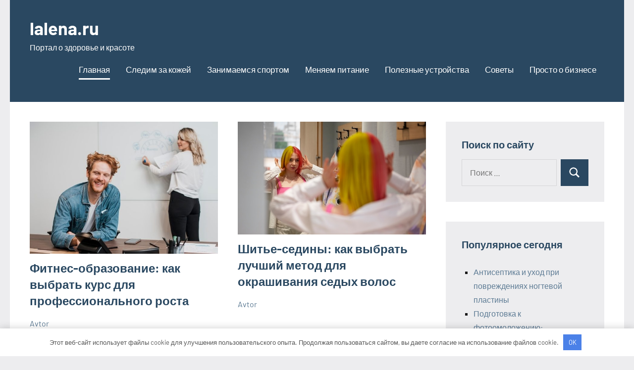

--- FILE ---
content_type: text/html; charset=UTF-8
request_url: https://lalena.ru/page/2/
body_size: 15650
content:
<!DOCTYPE html> <html lang="ru-RU"> <head> <meta charset="UTF-8"> <meta name="viewport" content="width=device-width, initial-scale=1"> <link rel="profile" href="http://gmpg.org/xfn/11"> <meta name='robots' content='index, follow, max-image-preview:large, max-snippet:-1, max-video-preview:-1'/> <!-- This site is optimized with the Yoast SEO plugin v22.1 - https://yoast.com/wordpress/plugins/seo/ --> <title>lalena.ru - Страница 2 из 25 - Портал о здоровье и красоте</title> <meta name="description" content="Портал о здоровье и красоте"/> <link rel="canonical" href="https://lalena.ru/page/2/"/> <link rel="prev" href="https://lalena.ru/"/> <link rel="next" href="https://lalena.ru/page/3/"/> <meta property="og:locale" content="ru_RU"/> <meta property="og:type" content="website"/> <meta property="og:title" content="lalena.ru"/> <meta property="og:description" content="Портал о здоровье и красоте"/> <meta property="og:url" content="https://lalena.ru/"/> <meta property="og:site_name" content="lalena.ru"/> <meta name="twitter:card" content="summary_large_image"/> <script type="application/ld+json" class="yoast-schema-graph">{"@context":"https://schema.org","@graph":[{"@type":"CollectionPage","@id":"https://lalena.ru/","url":"https://lalena.ru/page/2/","name":"lalena.ru - Страница 2 из 25 - Портал о здоровье и красоте","isPartOf":{"@id":"https://lalena.ru/#website"},"description":"Портал о здоровье и красоте","breadcrumb":{"@id":"https://lalena.ru/page/2/#breadcrumb"},"inLanguage":"ru-RU"},{"@type":"BreadcrumbList","@id":"https://lalena.ru/page/2/#breadcrumb","itemListElement":[{"@type":"ListItem","position":1,"name":"Главная страница"}]},{"@type":"WebSite","@id":"https://lalena.ru/#website","url":"https://lalena.ru/","name":"lalena.ru","description":"Портал о здоровье и красоте","potentialAction":[{"@type":"SearchAction","target":{"@type":"EntryPoint","urlTemplate":"https://lalena.ru/?s={search_term_string}"},"query-input":"required name=search_term_string"}],"inLanguage":"ru-RU"}]}</script> <!-- / Yoast SEO plugin. --> <link rel="alternate" type="application/rss+xml" title="lalena.ru &raquo; Лента" href="https://lalena.ru/feed/"/> <link rel="alternate" type="application/rss+xml" title="lalena.ru &raquo; Лента комментариев" href="https://lalena.ru/comments/feed/"/> <style id='wp-img-auto-sizes-contain-inline-css' type='text/css'> img:is([sizes=auto i],[sizes^="auto," i]){contain-intrinsic-size:3000px 1500px} /*# sourceURL=wp-img-auto-sizes-contain-inline-css */ </style> <link rel='stylesheet' id='occasio-theme-fonts-css' href='https://lalena.ru/wp-content/fonts/3908be25b528bf31c0103569ffce5749.css?ver=20201110' type='text/css' media='all'/> <style id='wp-emoji-styles-inline-css' type='text/css'> img.wp-smiley, img.emoji { display: inline !important; border: none !important; box-shadow: none !important; height: 1em !important; width: 1em !important; margin: 0 0.07em !important; vertical-align: -0.1em !important; background: none !important; padding: 0 !important; } /*# sourceURL=wp-emoji-styles-inline-css */ </style> <style id='classic-theme-styles-inline-css' type='text/css'> /*! This file is auto-generated */ .wp-block-button__link{color:#fff;background-color:#32373c;border-radius:9999px;box-shadow:none;text-decoration:none;padding:calc(.667em + 2px) calc(1.333em + 2px);font-size:1.125em}.wp-block-file__button{background:#32373c;color:#fff;text-decoration:none} /*# sourceURL=/wp-includes/css/classic-themes.min.css */ </style> <link rel='stylesheet' id='contact-form-7-css' href='https://lalena.ru/wp-content/plugins/contact-form-7/includes/css/styles.css?ver=5.8.7' type='text/css' media='all'/> <link rel='stylesheet' id='occasio-stylesheet-css' href='https://lalena.ru/wp-content/themes/occasio/style.css?ver=1.1.2' type='text/css' media='all'/> <script type="text/javascript" src="https://lalena.ru/wp-content/themes/occasio/assets/js/svgxuse.min.js?ver=1.2.6" id="svgxuse-js"></script> <link rel="https://api.w.org/" href="https://lalena.ru/wp-json/"/><link rel="EditURI" type="application/rsd+xml" title="RSD" href="https://lalena.ru/xmlrpc.php?rsd"/> <meta name="generator" content="WordPress 6.9"/> <style>.pseudo-clearfy-link { color: #008acf; cursor: pointer;}.pseudo-clearfy-link:hover { text-decoration: none;}</style><meta name="6e526010b81e8c571378d5057e21e9f0" content=""> <meta name="yandex-verification" content="8c1e612cc2572dcd"/> <link rel="icon" href="https://lalena.ru/wp-content/uploads/2023/07/cropped-lalena-32x32.jpg" sizes="32x32"/> <link rel="icon" href="https://lalena.ru/wp-content/uploads/2023/07/cropped-lalena-192x192.jpg" sizes="192x192"/> <link rel="apple-touch-icon" href="https://lalena.ru/wp-content/uploads/2023/07/cropped-lalena-180x180.jpg"/> <meta name="msapplication-TileImage" content="https://lalena.ru/wp-content/uploads/2023/07/cropped-lalena-270x270.jpg"/> <style>.clearfy-cookie { position:fixed; left:0; right:0; bottom:0; padding:12px; color:#555555; background:#ffffff; -webkit-box-shadow:0 0 15px rgba(0,0,0,.2); -moz-box-shadow:0 0 15px rgba(0,0,0,.2); box-shadow:0 0 15px rgba(0,0,0,.2); z-index:9999; font-size: 13px; transition: .3s; }.clearfy-cookie--left { left: 20px; bottom: 20px; right: auto; max-width: 400px; margin-right: 20px; }.clearfy-cookie--right { left: auto; bottom: 20px; right: 20px; max-width: 400px; margin-left: 20px; }.clearfy-cookie.clearfy-cookie-hide { transform: translateY(150%) translateZ(0); opacity: 0; }.clearfy-cookie-container { max-width:1170px; margin:0 auto; text-align:center; }.clearfy-cookie-accept { background:#4b81e8; color:#fff; border:0; padding:.4em .8em; margin: 0 .5em; font-size: 13px; cursor: pointer; }.clearfy-cookie-accept:hover,.clearfy-cookie-accept:focus { opacity: .9; }</style><style id='global-styles-inline-css' type='text/css'>
:root{--wp--preset--aspect-ratio--square: 1;--wp--preset--aspect-ratio--4-3: 4/3;--wp--preset--aspect-ratio--3-4: 3/4;--wp--preset--aspect-ratio--3-2: 3/2;--wp--preset--aspect-ratio--2-3: 2/3;--wp--preset--aspect-ratio--16-9: 16/9;--wp--preset--aspect-ratio--9-16: 9/16;--wp--preset--color--black: #000000;--wp--preset--color--cyan-bluish-gray: #abb8c3;--wp--preset--color--white: #ffffff;--wp--preset--color--pale-pink: #f78da7;--wp--preset--color--vivid-red: #cf2e2e;--wp--preset--color--luminous-vivid-orange: #ff6900;--wp--preset--color--luminous-vivid-amber: #fcb900;--wp--preset--color--light-green-cyan: #7bdcb5;--wp--preset--color--vivid-green-cyan: #00d084;--wp--preset--color--pale-cyan-blue: #8ed1fc;--wp--preset--color--vivid-cyan-blue: #0693e3;--wp--preset--color--vivid-purple: #9b51e0;--wp--preset--color--primary: #2a4861;--wp--preset--color--secondary: #5d7b94;--wp--preset--color--tertiary: #90aec7;--wp--preset--color--accent: #60945d;--wp--preset--color--highlight: #915d94;--wp--preset--color--light-gray: #ededef;--wp--preset--color--gray: #84848f;--wp--preset--color--dark-gray: #24242f;--wp--preset--gradient--vivid-cyan-blue-to-vivid-purple: linear-gradient(135deg,rgb(6,147,227) 0%,rgb(155,81,224) 100%);--wp--preset--gradient--light-green-cyan-to-vivid-green-cyan: linear-gradient(135deg,rgb(122,220,180) 0%,rgb(0,208,130) 100%);--wp--preset--gradient--luminous-vivid-amber-to-luminous-vivid-orange: linear-gradient(135deg,rgb(252,185,0) 0%,rgb(255,105,0) 100%);--wp--preset--gradient--luminous-vivid-orange-to-vivid-red: linear-gradient(135deg,rgb(255,105,0) 0%,rgb(207,46,46) 100%);--wp--preset--gradient--very-light-gray-to-cyan-bluish-gray: linear-gradient(135deg,rgb(238,238,238) 0%,rgb(169,184,195) 100%);--wp--preset--gradient--cool-to-warm-spectrum: linear-gradient(135deg,rgb(74,234,220) 0%,rgb(151,120,209) 20%,rgb(207,42,186) 40%,rgb(238,44,130) 60%,rgb(251,105,98) 80%,rgb(254,248,76) 100%);--wp--preset--gradient--blush-light-purple: linear-gradient(135deg,rgb(255,206,236) 0%,rgb(152,150,240) 100%);--wp--preset--gradient--blush-bordeaux: linear-gradient(135deg,rgb(254,205,165) 0%,rgb(254,45,45) 50%,rgb(107,0,62) 100%);--wp--preset--gradient--luminous-dusk: linear-gradient(135deg,rgb(255,203,112) 0%,rgb(199,81,192) 50%,rgb(65,88,208) 100%);--wp--preset--gradient--pale-ocean: linear-gradient(135deg,rgb(255,245,203) 0%,rgb(182,227,212) 50%,rgb(51,167,181) 100%);--wp--preset--gradient--electric-grass: linear-gradient(135deg,rgb(202,248,128) 0%,rgb(113,206,126) 100%);--wp--preset--gradient--midnight: linear-gradient(135deg,rgb(2,3,129) 0%,rgb(40,116,252) 100%);--wp--preset--font-size--small: 16px;--wp--preset--font-size--medium: 24px;--wp--preset--font-size--large: 36px;--wp--preset--font-size--x-large: 42px;--wp--preset--font-size--extra-large: 48px;--wp--preset--font-size--huge: 64px;--wp--preset--spacing--20: 0.44rem;--wp--preset--spacing--30: 0.67rem;--wp--preset--spacing--40: 1rem;--wp--preset--spacing--50: 1.5rem;--wp--preset--spacing--60: 2.25rem;--wp--preset--spacing--70: 3.38rem;--wp--preset--spacing--80: 5.06rem;--wp--preset--shadow--natural: 6px 6px 9px rgba(0, 0, 0, 0.2);--wp--preset--shadow--deep: 12px 12px 50px rgba(0, 0, 0, 0.4);--wp--preset--shadow--sharp: 6px 6px 0px rgba(0, 0, 0, 0.2);--wp--preset--shadow--outlined: 6px 6px 0px -3px rgb(255, 255, 255), 6px 6px rgb(0, 0, 0);--wp--preset--shadow--crisp: 6px 6px 0px rgb(0, 0, 0);}:where(.is-layout-flex){gap: 0.5em;}:where(.is-layout-grid){gap: 0.5em;}body .is-layout-flex{display: flex;}.is-layout-flex{flex-wrap: wrap;align-items: center;}.is-layout-flex > :is(*, div){margin: 0;}body .is-layout-grid{display: grid;}.is-layout-grid > :is(*, div){margin: 0;}:where(.wp-block-columns.is-layout-flex){gap: 2em;}:where(.wp-block-columns.is-layout-grid){gap: 2em;}:where(.wp-block-post-template.is-layout-flex){gap: 1.25em;}:where(.wp-block-post-template.is-layout-grid){gap: 1.25em;}.has-black-color{color: var(--wp--preset--color--black) !important;}.has-cyan-bluish-gray-color{color: var(--wp--preset--color--cyan-bluish-gray) !important;}.has-white-color{color: var(--wp--preset--color--white) !important;}.has-pale-pink-color{color: var(--wp--preset--color--pale-pink) !important;}.has-vivid-red-color{color: var(--wp--preset--color--vivid-red) !important;}.has-luminous-vivid-orange-color{color: var(--wp--preset--color--luminous-vivid-orange) !important;}.has-luminous-vivid-amber-color{color: var(--wp--preset--color--luminous-vivid-amber) !important;}.has-light-green-cyan-color{color: var(--wp--preset--color--light-green-cyan) !important;}.has-vivid-green-cyan-color{color: var(--wp--preset--color--vivid-green-cyan) !important;}.has-pale-cyan-blue-color{color: var(--wp--preset--color--pale-cyan-blue) !important;}.has-vivid-cyan-blue-color{color: var(--wp--preset--color--vivid-cyan-blue) !important;}.has-vivid-purple-color{color: var(--wp--preset--color--vivid-purple) !important;}.has-black-background-color{background-color: var(--wp--preset--color--black) !important;}.has-cyan-bluish-gray-background-color{background-color: var(--wp--preset--color--cyan-bluish-gray) !important;}.has-white-background-color{background-color: var(--wp--preset--color--white) !important;}.has-pale-pink-background-color{background-color: var(--wp--preset--color--pale-pink) !important;}.has-vivid-red-background-color{background-color: var(--wp--preset--color--vivid-red) !important;}.has-luminous-vivid-orange-background-color{background-color: var(--wp--preset--color--luminous-vivid-orange) !important;}.has-luminous-vivid-amber-background-color{background-color: var(--wp--preset--color--luminous-vivid-amber) !important;}.has-light-green-cyan-background-color{background-color: var(--wp--preset--color--light-green-cyan) !important;}.has-vivid-green-cyan-background-color{background-color: var(--wp--preset--color--vivid-green-cyan) !important;}.has-pale-cyan-blue-background-color{background-color: var(--wp--preset--color--pale-cyan-blue) !important;}.has-vivid-cyan-blue-background-color{background-color: var(--wp--preset--color--vivid-cyan-blue) !important;}.has-vivid-purple-background-color{background-color: var(--wp--preset--color--vivid-purple) !important;}.has-black-border-color{border-color: var(--wp--preset--color--black) !important;}.has-cyan-bluish-gray-border-color{border-color: var(--wp--preset--color--cyan-bluish-gray) !important;}.has-white-border-color{border-color: var(--wp--preset--color--white) !important;}.has-pale-pink-border-color{border-color: var(--wp--preset--color--pale-pink) !important;}.has-vivid-red-border-color{border-color: var(--wp--preset--color--vivid-red) !important;}.has-luminous-vivid-orange-border-color{border-color: var(--wp--preset--color--luminous-vivid-orange) !important;}.has-luminous-vivid-amber-border-color{border-color: var(--wp--preset--color--luminous-vivid-amber) !important;}.has-light-green-cyan-border-color{border-color: var(--wp--preset--color--light-green-cyan) !important;}.has-vivid-green-cyan-border-color{border-color: var(--wp--preset--color--vivid-green-cyan) !important;}.has-pale-cyan-blue-border-color{border-color: var(--wp--preset--color--pale-cyan-blue) !important;}.has-vivid-cyan-blue-border-color{border-color: var(--wp--preset--color--vivid-cyan-blue) !important;}.has-vivid-purple-border-color{border-color: var(--wp--preset--color--vivid-purple) !important;}.has-vivid-cyan-blue-to-vivid-purple-gradient-background{background: var(--wp--preset--gradient--vivid-cyan-blue-to-vivid-purple) !important;}.has-light-green-cyan-to-vivid-green-cyan-gradient-background{background: var(--wp--preset--gradient--light-green-cyan-to-vivid-green-cyan) !important;}.has-luminous-vivid-amber-to-luminous-vivid-orange-gradient-background{background: var(--wp--preset--gradient--luminous-vivid-amber-to-luminous-vivid-orange) !important;}.has-luminous-vivid-orange-to-vivid-red-gradient-background{background: var(--wp--preset--gradient--luminous-vivid-orange-to-vivid-red) !important;}.has-very-light-gray-to-cyan-bluish-gray-gradient-background{background: var(--wp--preset--gradient--very-light-gray-to-cyan-bluish-gray) !important;}.has-cool-to-warm-spectrum-gradient-background{background: var(--wp--preset--gradient--cool-to-warm-spectrum) !important;}.has-blush-light-purple-gradient-background{background: var(--wp--preset--gradient--blush-light-purple) !important;}.has-blush-bordeaux-gradient-background{background: var(--wp--preset--gradient--blush-bordeaux) !important;}.has-luminous-dusk-gradient-background{background: var(--wp--preset--gradient--luminous-dusk) !important;}.has-pale-ocean-gradient-background{background: var(--wp--preset--gradient--pale-ocean) !important;}.has-electric-grass-gradient-background{background: var(--wp--preset--gradient--electric-grass) !important;}.has-midnight-gradient-background{background: var(--wp--preset--gradient--midnight) !important;}.has-small-font-size{font-size: var(--wp--preset--font-size--small) !important;}.has-medium-font-size{font-size: var(--wp--preset--font-size--medium) !important;}.has-large-font-size{font-size: var(--wp--preset--font-size--large) !important;}.has-x-large-font-size{font-size: var(--wp--preset--font-size--x-large) !important;}
/*# sourceURL=global-styles-inline-css */
</style>
</head> <body class="home blog paged wp-embed-responsive paged-2 wp-theme-occasio centered-theme-layout has-sidebar blog-layout-two-column-grid date-hidden categories-hidden comments-hidden is-blog-page hfeed"> <div id="page" class="site"> <a class="skip-link screen-reader-text" href="#content">Перейти к содержимому</a> <header id="masthead" class="site-header" role="banner"> <div class="header-main"> <div class="site-branding"> <h1 class="site-title"><a href="https://lalena.ru/" rel="home">lalena.ru</a></h1> <p class="site-description">Портал о здоровье и красоте</p> </div><!-- .site-branding --> <button class="primary-menu-toggle menu-toggle" aria-controls="primary-menu" aria-expanded="false" > <svg class="icon icon-menu" aria-hidden="true" role="img"> <use xlink:href="https://lalena.ru/wp-content/themes/occasio/assets/icons/genericons-neue.svg#menu"></use> </svg><svg class="icon icon-close" aria-hidden="true" role="img"> <use xlink:href="https://lalena.ru/wp-content/themes/occasio/assets/icons/genericons-neue.svg#close"></use> </svg> <span class="menu-toggle-text">Меню</span> </button> <div class="primary-navigation"> <nav id="site-navigation" class="main-navigation" role="navigation" aria-label="Основное меню"> <ul id="primary-menu" class="menu"><li id="menu-item-46" class="menu-item menu-item-type-custom menu-item-object-custom current-menu-item menu-item-home menu-item-46"><a href="https://lalena.ru/">Главная</a></li> <li id="menu-item-51" class="menu-item menu-item-type-taxonomy menu-item-object-category menu-item-51"><a href="https://lalena.ru/category/sledim-za-kozhej/">Следим за кожей</a></li> <li id="menu-item-47" class="menu-item menu-item-type-taxonomy menu-item-object-category menu-item-47"><a href="https://lalena.ru/category/zanimaemsya-sportom/">Занимаемся спортом</a></li> <li id="menu-item-48" class="menu-item menu-item-type-taxonomy menu-item-object-category menu-item-48"><a href="https://lalena.ru/category/menyaem-pitanie/">Меняем питание</a></li> <li id="menu-item-49" class="menu-item menu-item-type-taxonomy menu-item-object-category menu-item-49"><a href="https://lalena.ru/category/poleznye-ustrojstva/">Полезные устройства</a></li> <li id="menu-item-52" class="menu-item menu-item-type-taxonomy menu-item-object-category menu-item-52"><a href="https://lalena.ru/category/sovety/">Советы</a></li> <li id="menu-item-50" class="menu-item menu-item-type-taxonomy menu-item-object-category menu-item-50"><a href="https://lalena.ru/category/prosto-o-biznese/">Просто о бизнесе</a></li> </ul> </nav><!-- #site-navigation --> </div><!-- .primary-navigation --> </div><!-- .header-main --> </header><!-- #masthead --> <div id="content" class="site-content"> <main id="main" class="site-main" role="main"> <div id="post-wrapper" class="post-wrapper"> <article id="post-717" class="post-717 post type-post status-publish format-standard has-post-thumbnail hentry category-sovety"> <figure class="post-image post-image-archives"> <a class="wp-post-image-link" href="https://lalena.ru/fitnes-obrazovanie-kak-vybrat-kurs-dlya-professionalnogo-rosta/" rel="bookmark" aria-hidden="true"> <img width="625" height="440" src="https://lalena.ru/wp-content/uploads/2025/06/oyknzwb0ghirqpy-625x440.jpg" class="attachment-post-thumbnail size-post-thumbnail wp-post-image" alt="" decoding="async" fetchpriority="high"/> </a> </figure> <header class="post-header entry-header"> <h2 class="post-title entry-title"><a href="https://lalena.ru/fitnes-obrazovanie-kak-vybrat-kurs-dlya-professionalnogo-rosta/" rel="bookmark">Фитнес-образование: как выбрать курс для профессионального роста</a></h2> <div class="entry-meta"><div class="entry-categories"> <ul class="post-categories"> <li><a href="https://lalena.ru/category/sovety/" rel="category tag">Советы</a></li></ul></div><span class="posted-on"><a href="https://lalena.ru/fitnes-obrazovanie-kak-vybrat-kurs-dlya-professionalnogo-rosta/" rel="bookmark"><time class="entry-date published updated" datetime="2025-06-10T21:18:21+01:00">10 июня 2025</time></a></span><span class="posted-by"> <span class="author vcard"><a class="url fn n" href="https://lalena.ru/author/avtor/" title="Посмотреть все записи Avtor" rel="author">Avtor</a></span></span><span class="entry-comments"> <a href="https://lalena.ru/fitnes-obrazovanie-kak-vybrat-kurs-dlya-professionalnogo-rosta/#respond">Нет комментариев</a></span></div> </header><!-- .entry-header --> <div class="entry-content entry-excerpt"> <p>Фитнес-образование: ключ к профессиональному росту Фитнес-образование становится все более актуальным в современном мире, где здоровье и физическая активность играют важную роль в жизни людей. С [&#8230;]</p> <a href="https://lalena.ru/fitnes-obrazovanie-kak-vybrat-kurs-dlya-professionalnogo-rosta/" class="more-link">Читать далее</a> </div><!-- .entry-content --> </article> <article id="post-712" class="post-712 post type-post status-publish format-standard has-post-thumbnail hentry category-sovety"> <figure class="post-image post-image-archives"> <a class="wp-post-image-link" href="https://lalena.ru/shite-sediny-kak-vybrat-luchshiy-metod-dlya-okrashivaniya-sedyh-volos/" rel="bookmark" aria-hidden="true"> <img width="625" height="375" src="https://lalena.ru/wp-content/uploads/2025/06/jylw1nr069cou53.jpg" class="attachment-post-thumbnail size-post-thumbnail wp-post-image" alt="" decoding="async" srcset="https://lalena.ru/wp-content/uploads/2025/06/jylw1nr069cou53.jpg 625w, https://lalena.ru/wp-content/uploads/2025/06/jylw1nr069cou53-300x180.jpg 300w" sizes="(max-width: 625px) 100vw, 625px"/> </a> </figure> <header class="post-header entry-header"> <h2 class="post-title entry-title"><a href="https://lalena.ru/shite-sediny-kak-vybrat-luchshiy-metod-dlya-okrashivaniya-sedyh-volos/" rel="bookmark">Шитье-седины: как выбрать лучший метод для окрашивания седых волос</a></h2> <div class="entry-meta"><div class="entry-categories"> <ul class="post-categories"> <li><a href="https://lalena.ru/category/sovety/" rel="category tag">Советы</a></li></ul></div><span class="posted-on"><a href="https://lalena.ru/shite-sediny-kak-vybrat-luchshiy-metod-dlya-okrashivaniya-sedyh-volos/" rel="bookmark"><time class="entry-date published" datetime="2025-06-04T20:08:07+01:00">4 июня 2025</time><time class="updated" datetime="2025-06-05T09:40:40+01:00">5 июня 2025</time></a></span><span class="posted-by"> <span class="author vcard"><a class="url fn n" href="https://lalena.ru/author/avtor/" title="Посмотреть все записи Avtor" rel="author">Avtor</a></span></span><span class="entry-comments"> <a href="https://lalena.ru/shite-sediny-kak-vybrat-luchshiy-metod-dlya-okrashivaniya-sedyh-volos/#respond">Нет комментариев</a></span></div> </header><!-- .entry-header --> <div class="entry-content entry-excerpt"> <p>Шитье седины — это метод окрашивания, который позволяет эффективно скрыть седые волосы, придавая им естественный вид. Этот подход стал популярным среди женщин, стремящихся сохранить свою [&#8230;]</p> <a href="https://lalena.ru/shite-sediny-kak-vybrat-luchshiy-metod-dlya-okrashivaniya-sedyh-volos/" class="more-link">Читать далее</a> </div><!-- .entry-content --> </article> <article id="post-709" class="post-709 post type-post status-publish format-standard has-post-thumbnail hentry category-sovety"> <figure class="post-image post-image-archives"> <a class="wp-post-image-link" href="https://lalena.ru/apparaty-lpg-chto-nuzhno-znat-o-printsipah-ih-raboty-dlya-effektivnogo-ispolzovaniya/" rel="bookmark" aria-hidden="true"> <img width="625" height="376" src="https://lalena.ru/wp-content/uploads/2025/06/vyddnh8ib6jrwym.jpg" class="attachment-post-thumbnail size-post-thumbnail wp-post-image" alt="" decoding="async" srcset="https://lalena.ru/wp-content/uploads/2025/06/vyddnh8ib6jrwym.jpg 625w, https://lalena.ru/wp-content/uploads/2025/06/vyddnh8ib6jrwym-300x180.jpg 300w" sizes="(max-width: 625px) 100vw, 625px"/> </a> </figure> <header class="post-header entry-header"> <h2 class="post-title entry-title"><a href="https://lalena.ru/apparaty-lpg-chto-nuzhno-znat-o-printsipah-ih-raboty-dlya-effektivnogo-ispolzovaniya/" rel="bookmark">Аппараты LPG: что нужно знать о принципах их работы для эффективного использования</a></h2> <div class="entry-meta"><div class="entry-categories"> <ul class="post-categories"> <li><a href="https://lalena.ru/category/sovety/" rel="category tag">Советы</a></li></ul></div><span class="posted-on"><a href="https://lalena.ru/apparaty-lpg-chto-nuzhno-znat-o-printsipah-ih-raboty-dlya-effektivnogo-ispolzovaniya/" rel="bookmark"><time class="entry-date published updated" datetime="2025-06-01T13:39:22+01:00">1 июня 2025</time></a></span><span class="posted-by"> <span class="author vcard"><a class="url fn n" href="https://lalena.ru/author/avtor/" title="Посмотреть все записи Avtor" rel="author">Avtor</a></span></span><span class="entry-comments"> <a href="https://lalena.ru/apparaty-lpg-chto-nuzhno-znat-o-printsipah-ih-raboty-dlya-effektivnogo-ispolzovaniya/#respond">Нет комментариев</a></span></div> </header><!-- .entry-header --> <div class="entry-content entry-excerpt"> <p>Что такое аппараты LPG? Аппараты LPG представляют собой устройства, используемые в эстетической медицине и косметологии для проведения процедур по коррекции фигуры, улучшению состояния кожи и [&#8230;]</p> <a href="https://lalena.ru/apparaty-lpg-chto-nuzhno-znat-o-printsipah-ih-raboty-dlya-effektivnogo-ispolzovaniya/" class="more-link">Читать далее</a> </div><!-- .entry-content --> </article> <article id="post-705" class="post-705 post type-post status-publish format-standard has-post-thumbnail hentry category-sovety"> <figure class="post-image post-image-archives"> <a class="wp-post-image-link" href="https://lalena.ru/bbritvy-kak-pravilno-uhazhivat-za-instrumentom-dlya-britya/" rel="bookmark" aria-hidden="true"> <img width="625" height="376" src="https://lalena.ru/wp-content/uploads/2025/05/39dtynbvtffzser.jpg" class="attachment-post-thumbnail size-post-thumbnail wp-post-image" alt="" decoding="async" loading="lazy" srcset="https://lalena.ru/wp-content/uploads/2025/05/39dtynbvtffzser.jpg 625w, https://lalena.ru/wp-content/uploads/2025/05/39dtynbvtffzser-300x180.jpg 300w" sizes="auto, (max-width: 625px) 100vw, 625px"/> </a> </figure> <header class="post-header entry-header"> <h2 class="post-title entry-title"><a href="https://lalena.ru/bbritvy-kak-pravilno-uhazhivat-za-instrumentom-dlya-britya/" rel="bookmark">Бритвы: как правильно ухаживать за инструментом для бритья</a></h2> <div class="entry-meta"><div class="entry-categories"> <ul class="post-categories"> <li><a href="https://lalena.ru/category/sovety/" rel="category tag">Советы</a></li></ul></div><span class="posted-on"><a href="https://lalena.ru/bbritvy-kak-pravilno-uhazhivat-za-instrumentom-dlya-britya/" rel="bookmark"><time class="entry-date published" datetime="2025-05-14T19:48:01+01:00">14 мая 2025</time><time class="updated" datetime="2025-08-23T02:52:03+01:00">23 августа 2025</time></a></span><span class="posted-by"> <span class="author vcard"><a class="url fn n" href="https://lalena.ru/author/avtor/" title="Посмотреть все записи Avtor" rel="author">Avtor</a></span></span><span class="entry-comments"> <a href="https://lalena.ru/bbritvy-kak-pravilno-uhazhivat-za-instrumentom-dlya-britya/#respond">Нет комментариев</a></span></div> </header><!-- .entry-header --> <div class="entry-content entry-excerpt"> <p>Уход за бритвой: основные правила и советы Бритва — это не просто инструмент для бритья, а важный элемент личной гигиены и ухода за собой. Правильный [&#8230;]</p> <a href="https://lalena.ru/bbritvy-kak-pravilno-uhazhivat-za-instrumentom-dlya-britya/" class="more-link">Читать далее</a> </div><!-- .entry-content --> </article> <article id="post-701" class="post-701 post type-post status-publish format-standard has-post-thumbnail hentry category-sovety"> <figure class="post-image post-image-archives"> <a class="wp-post-image-link" href="https://lalena.ru/arenda-platev-na-chto-obratit-vnimanie-pri-vybore/" rel="bookmark" aria-hidden="true"> <img width="416" height="440" src="https://lalena.ru/wp-content/uploads/2025/05/uqu19uk3odfa5wi-416x440.jpg" class="attachment-post-thumbnail size-post-thumbnail wp-post-image" alt="" decoding="async" loading="lazy"/> </a> </figure> <header class="post-header entry-header"> <h2 class="post-title entry-title"><a href="https://lalena.ru/arenda-platev-na-chto-obratit-vnimanie-pri-vybore/" rel="bookmark">Аренда платьев: на что обратить внимание при выборе</a></h2> <div class="entry-meta"><div class="entry-categories"> <ul class="post-categories"> <li><a href="https://lalena.ru/category/sovety/" rel="category tag">Советы</a></li></ul></div><span class="posted-on"><a href="https://lalena.ru/arenda-platev-na-chto-obratit-vnimanie-pri-vybore/" rel="bookmark"><time class="entry-date published updated" datetime="2025-05-06T04:41:21+01:00">6 мая 2025</time></a></span><span class="posted-by"> <span class="author vcard"><a class="url fn n" href="https://lalena.ru/author/avtor/" title="Посмотреть все записи Avtor" rel="author">Avtor</a></span></span><span class="entry-comments"> <a href="https://lalena.ru/arenda-platev-na-chto-obratit-vnimanie-pri-vybore/#respond">Нет комментариев</a></span></div> </header><!-- .entry-header --> <div class="entry-content entry-excerpt"> <p>Преимущества аренды платьев Аренда платья становится все более популярной услугой среди тех, кто ценит стиль и экономию. Вместо приобретения дорогостоящих нарядов на одноразовые мероприятия можно [&#8230;]</p> <a href="https://lalena.ru/arenda-platev-na-chto-obratit-vnimanie-pri-vybore/" class="more-link">Читать далее</a> </div><!-- .entry-content --> </article> <article id="post-697" class="post-697 post type-post status-publish format-standard has-post-thumbnail hentry category-sovety"> <figure class="post-image post-image-archives"> <a class="wp-post-image-link" href="https://lalena.ru/shampuni-i-uhod-za-volosami-schaste-dlya-vashih-lokonov/" rel="bookmark" aria-hidden="true"> <img width="625" height="375" src="https://lalena.ru/wp-content/uploads/2025/05/dofy2yznijlahz2.jpg" class="attachment-post-thumbnail size-post-thumbnail wp-post-image" alt="" decoding="async" loading="lazy" srcset="https://lalena.ru/wp-content/uploads/2025/05/dofy2yznijlahz2.jpg 625w, https://lalena.ru/wp-content/uploads/2025/05/dofy2yznijlahz2-300x180.jpg 300w" sizes="auto, (max-width: 625px) 100vw, 625px"/> </a> </figure> <header class="post-header entry-header"> <h2 class="post-title entry-title"><a href="https://lalena.ru/shampuni-i-uhod-za-volosami-schaste-dlya-vashih-lokonov/" rel="bookmark">Шампуни и уход за волосами: счастье для ваших локонов</a></h2> <div class="entry-meta"><div class="entry-categories"> <ul class="post-categories"> <li><a href="https://lalena.ru/category/sovety/" rel="category tag">Советы</a></li></ul></div><span class="posted-on"><a href="https://lalena.ru/shampuni-i-uhod-za-volosami-schaste-dlya-vashih-lokonov/" rel="bookmark"><time class="entry-date published" datetime="2025-05-01T15:50:28+01:00">1 мая 2025</time><time class="updated" datetime="2025-05-02T08:25:35+01:00">2 мая 2025</time></a></span><span class="posted-by"> <span class="author vcard"><a class="url fn n" href="https://lalena.ru/author/avtor/" title="Посмотреть все записи Avtor" rel="author">Avtor</a></span></span><span class="entry-comments"> <a href="https://lalena.ru/shampuni-i-uhod-za-volosami-schaste-dlya-vashih-lokonov/#respond">Нет комментариев</a></span></div> </header><!-- .entry-header --> <div class="entry-content entry-excerpt"> <p>Уход за волосами — это не просто ежедневная рутина, а важная часть заботы о себе. Правильный уход помогает сохранить здоровье волос, их блеск и эластичность. [&#8230;]</p> <a href="https://lalena.ru/shampuni-i-uhod-za-volosami-schaste-dlya-vashih-lokonov/" class="more-link">Читать далее</a> </div><!-- .entry-content --> </article> <article id="post-691" class="post-691 post type-post status-publish format-standard has-post-thumbnail hentry category-sovety"> <figure class="post-image post-image-archives"> <a class="wp-post-image-link" href="https://lalena.ru/taksi-v-donetsk-sravnenie-tsen-i-kachestva-obsluzhivaniya-razlichnyh-kompaniy/" rel="bookmark" aria-hidden="true"> <img width="625" height="376" src="https://lalena.ru/wp-content/uploads/2025/01/cylz5yimqbyrzrp.jpg" class="attachment-post-thumbnail size-post-thumbnail wp-post-image" alt="" decoding="async" loading="lazy" srcset="https://lalena.ru/wp-content/uploads/2025/01/cylz5yimqbyrzrp.jpg 625w, https://lalena.ru/wp-content/uploads/2025/01/cylz5yimqbyrzrp-300x180.jpg 300w" sizes="auto, (max-width: 625px) 100vw, 625px"/> </a> </figure> <header class="post-header entry-header"> <h2 class="post-title entry-title"><a href="https://lalena.ru/taksi-v-donetsk-sravnenie-tsen-i-kachestva-obsluzhivaniya-razlichnyh-kompaniy/" rel="bookmark">Такси в Донецк: сравнение цен и качества обслуживания различных компаний</a></h2> <div class="entry-meta"><div class="entry-categories"> <ul class="post-categories"> <li><a href="https://lalena.ru/category/sovety/" rel="category tag">Советы</a></li></ul></div><span class="posted-on"><a href="https://lalena.ru/taksi-v-donetsk-sravnenie-tsen-i-kachestva-obsluzhivaniya-razlichnyh-kompaniy/" rel="bookmark"><time class="entry-date published updated" datetime="2025-01-12T21:01:31+00:00">12 января 2025</time></a></span><span class="posted-by"> <span class="author vcard"><a class="url fn n" href="https://lalena.ru/author/avtor/" title="Посмотреть все записи Avtor" rel="author">Avtor</a></span></span><span class="entry-comments"> <a href="https://lalena.ru/taksi-v-donetsk-sravnenie-tsen-i-kachestva-obsluzhivaniya-razlichnyh-kompaniy/#respond">Нет комментариев</a></span></div> </header><!-- .entry-header --> <div class="entry-content entry-excerpt"> <p>Такси в Донецке: что нужно знать Такси в Донецке — это не просто способ передвижения, а целая культура, которая включает в себя множество нюансов. Если [&#8230;]</p> <a href="https://lalena.ru/taksi-v-donetsk-sravnenie-tsen-i-kachestva-obsluzhivaniya-razlichnyh-kompaniy/" class="more-link">Читать далее</a> </div><!-- .entry-content --> </article> <article id="post-686" class="post-686 post type-post status-publish format-standard has-post-thumbnail hentry category-sledim-za-kozhej"> <figure class="post-image post-image-archives"> <a class="wp-post-image-link" href="https://lalena.ru/kak-izbezhat-populyarnyh-oshibok-pri-vybore-permanentnogo-makiyazha/" rel="bookmark" aria-hidden="true"> <img width="625" height="398" src="https://lalena.ru/wp-content/uploads/2025/01/mmyfrsfrw6jlqtu.jpg" class="attachment-post-thumbnail size-post-thumbnail wp-post-image" alt="" decoding="async" loading="lazy" srcset="https://lalena.ru/wp-content/uploads/2025/01/mmyfrsfrw6jlqtu.jpg 625w, https://lalena.ru/wp-content/uploads/2025/01/mmyfrsfrw6jlqtu-300x191.jpg 300w" sizes="auto, (max-width: 625px) 100vw, 625px"/> </a> </figure> <header class="post-header entry-header"> <h2 class="post-title entry-title"><a href="https://lalena.ru/kak-izbezhat-populyarnyh-oshibok-pri-vybore-permanentnogo-makiyazha/" rel="bookmark">Как избежать популярных ошибок при выборе перманентного макияжа</a></h2> <div class="entry-meta"><div class="entry-categories"> <ul class="post-categories"> <li><a href="https://lalena.ru/category/sledim-za-kozhej/" rel="category tag">Следим за кожей</a></li></ul></div><span class="posted-on"><a href="https://lalena.ru/kak-izbezhat-populyarnyh-oshibok-pri-vybore-permanentnogo-makiyazha/" rel="bookmark"><time class="entry-date published" datetime="2025-01-10T20:39:59+00:00">10 января 2025</time><time class="updated" datetime="2025-01-11T04:30:28+00:00">11 января 2025</time></a></span><span class="posted-by"> <span class="author vcard"><a class="url fn n" href="https://lalena.ru/author/avtor/" title="Посмотреть все записи Avtor" rel="author">Avtor</a></span></span><span class="entry-comments"> <a href="https://lalena.ru/kak-izbezhat-populyarnyh-oshibok-pri-vybore-permanentnogo-makiyazha/#respond">Нет комментариев</a></span></div> </header><!-- .entry-header --> <div class="entry-content entry-excerpt"> <p>Перманентный макияж — это не просто модный тренд, а настоящая находка для многих женщин. Он позволяет сэкономить время на утренние сборы и всегда выглядеть безупречно. [&#8230;]</p> <a href="https://lalena.ru/kak-izbezhat-populyarnyh-oshibok-pri-vybore-permanentnogo-makiyazha/" class="more-link">Читать далее</a> </div><!-- .entry-content --> </article> <article id="post-680" class="post-680 post type-post status-publish format-standard has-post-thumbnail hentry category-sovety"> <figure class="post-image post-image-archives"> <a class="wp-post-image-link" href="https://lalena.ru/vse-o-tatuirovkah-i-ih-znachenii-kak-vybrat-svoyu-pervuyu-tatuirovku/" rel="bookmark" aria-hidden="true"> <img width="625" height="375" src="https://lalena.ru/wp-content/uploads/2024/11/m396yypfcgqpvtf.jpg" class="attachment-post-thumbnail size-post-thumbnail wp-post-image" alt="" decoding="async" loading="lazy" srcset="https://lalena.ru/wp-content/uploads/2024/11/m396yypfcgqpvtf.jpg 625w, https://lalena.ru/wp-content/uploads/2024/11/m396yypfcgqpvtf-300x180.jpg 300w" sizes="auto, (max-width: 625px) 100vw, 625px"/> </a> </figure> <header class="post-header entry-header"> <h2 class="post-title entry-title"><a href="https://lalena.ru/vse-o-tatuirovkah-i-ih-znachenii-kak-vybrat-svoyu-pervuyu-tatuirovku/" rel="bookmark">Все о татуировках и их значении: как выбрать свою первую татуировку</a></h2> <div class="entry-meta"><div class="entry-categories"> <ul class="post-categories"> <li><a href="https://lalena.ru/category/sovety/" rel="category tag">Советы</a></li></ul></div><span class="posted-on"><a href="https://lalena.ru/vse-o-tatuirovkah-i-ih-znachenii-kak-vybrat-svoyu-pervuyu-tatuirovku/" rel="bookmark"><time class="entry-date published" datetime="2024-11-16T02:16:04+00:00">16 ноября 2024</time><time class="updated" datetime="2024-11-16T09:56:55+00:00">16 ноября 2024</time></a></span><span class="posted-by"> <span class="author vcard"><a class="url fn n" href="https://lalena.ru/author/avtor/" title="Посмотреть все записи Avtor" rel="author">Avtor</a></span></span><span class="entry-comments"> <a href="https://lalena.ru/vse-o-tatuirovkah-i-ih-znachenii-kak-vybrat-svoyu-pervuyu-tatuirovku/#respond">Нет комментариев</a></span></div> </header><!-- .entry-header --> <div class="entry-content entry-excerpt"> <p>Татуировки имеют долгую и богатую историю, уходящую корнями в древние цивилизации. Они использовались как символы статуса, защиты, принадлежности к определенной культуре или племени. В разных [&#8230;]</p> <a href="https://lalena.ru/vse-o-tatuirovkah-i-ih-znachenii-kak-vybrat-svoyu-pervuyu-tatuirovku/" class="more-link">Читать далее</a> </div><!-- .entry-content --> </article> <article id="post-675" class="post-675 post type-post status-publish format-standard has-post-thumbnail hentry category-sovety"> <figure class="post-image post-image-archives"> <a class="wp-post-image-link" href="https://lalena.ru/aanalizy-na-polovye-infektsii-vazhnost-regulyarnogo-testirovaniya-dlya-zdorovya/" rel="bookmark" aria-hidden="true"> <img width="625" height="375" src="https://lalena.ru/wp-content/uploads/2024/10/e6xj3eyi4vw9vb4.jpg" class="attachment-post-thumbnail size-post-thumbnail wp-post-image" alt="" decoding="async" loading="lazy" srcset="https://lalena.ru/wp-content/uploads/2024/10/e6xj3eyi4vw9vb4.jpg 625w, https://lalena.ru/wp-content/uploads/2024/10/e6xj3eyi4vw9vb4-300x180.jpg 300w" sizes="auto, (max-width: 625px) 100vw, 625px"/> </a> </figure> <header class="post-header entry-header"> <h2 class="post-title entry-title"><a href="https://lalena.ru/aanalizy-na-polovye-infektsii-vazhnost-regulyarnogo-testirovaniya-dlya-zdorovya/" rel="bookmark">Анализы на половые инфекции: важность регулярного тестирования для здоровья</a></h2> <div class="entry-meta"><div class="entry-categories"> <ul class="post-categories"> <li><a href="https://lalena.ru/category/sovety/" rel="category tag">Советы</a></li></ul></div><span class="posted-on"><a href="https://lalena.ru/aanalizy-na-polovye-infektsii-vazhnost-regulyarnogo-testirovaniya-dlya-zdorovya/" rel="bookmark"><time class="entry-date published" datetime="2024-10-30T23:20:42+00:00">30 октября 2024</time><time class="updated" datetime="2024-11-08T06:25:20+00:00">8 ноября 2024</time></a></span><span class="posted-by"> <span class="author vcard"><a class="url fn n" href="https://lalena.ru/author/avtor/" title="Посмотреть все записи Avtor" rel="author">Avtor</a></span></span><span class="entry-comments"> <a href="https://lalena.ru/aanalizy-na-polovye-infektsii-vazhnost-regulyarnogo-testirovaniya-dlya-zdorovya/#respond">Нет комментариев</a></span></div> </header><!-- .entry-header --> <div class="entry-content entry-excerpt"> <p>Анализы на половые инфекции: важность регулярного тестирования для здоровья Половые инфекции представляют собой серьезную угрозу для здоровья, и их распространение в современном обществе вызывает все [&#8230;]</p> <a href="https://lalena.ru/aanalizy-na-polovye-infektsii-vazhnost-regulyarnogo-testirovaniya-dlya-zdorovya/" class="more-link">Читать далее</a> </div><!-- .entry-content --> </article> </div> <nav class="navigation pagination" aria-label="Пагинация записей"> <h2 class="screen-reader-text">Пагинация записей</h2> <div class="nav-links"><a class="prev page-numbers" href="https://lalena.ru/">&laquo;<span class="screen-reader-text">Предыдущие записи</span></a> <a class="page-numbers" href="https://lalena.ru/">1</a> <span aria-current="page" class="page-numbers current">2</span> <a class="page-numbers" href="https://lalena.ru/page/3/">3</a> <a class="page-numbers" href="https://lalena.ru/page/4/">4</a> <span class="page-numbers dots">&hellip;</span> <a class="page-numbers" href="https://lalena.ru/page/25/">25</a> <a class="next page-numbers" href="https://lalena.ru/page/3/"><span class="screen-reader-text">Следующие записи</span>&raquo;</a></div> </nav> </main><!-- #main --> <section id="secondary" class="sidebar widget-area" role="complementary"> <div id="search-2" class="widget widget_search"><h3 class="widget-title">Поиск по сайту</h3> <form role="search" method="get" class="search-form" action="https://lalena.ru/"> <label> <span class="screen-reader-text">Поиск для:</span> <input type="search" class="search-field" placeholder="Поиск &hellip;" value="" name="s" title="Поиск для:"/> </label> <button type="submit" class="search-submit"> <svg class="icon icon-search" aria-hidden="true" role="img"> <use xlink:href="https://lalena.ru/wp-content/themes/occasio/assets/icons/genericons-neue.svg#search"></use> </svg> <span class="screen-reader-text">Поиск</span> </button> </form> </div> <div id="recent-posts-2" class="widget widget_recent_entries"> <h3 class="widget-title">Популярное сегодня</h3> <ul> <li> <a href="https://lalena.ru/aantiseptika-i-uhod-pri-povrezhdeniyah-nogtevoy-plastiny/">Антисептика и уход при повреждениях ногтевой пластины</a> </li> <li> <a href="https://lalena.ru/podgotovka-k-fotoomolozheniyu-protivopokazaniya-i-rekomendatsii-spetsialistov/">Подготовка к фотоомоложению: противопоказания и рекомендации специалистов</a> </li> <li> <a href="https://lalena.ru/uzkie-bryuki-kak-vybrat-stilnye-modeli-dlya-vashego-garderoba/">Узкие брюки: как выбрать стильные модели для вашего гардероба</a> </li> <li> <a href="https://lalena.ru/uplotnitelnaya-lenta-dlya-flantsevyh-soedineniy-neftegazoprovodov-osobennosti-i-trebovaniya-k-materialu/">Уплотнительная лента для фланцевых соединений нефтегазопроводов: особенности и требования к материалу.</a> </li> <li> <a href="https://lalena.ru/sluzhba-po-travle-tarakanov-kogda-stoit-obraschatsya-za-pomoschyu/">Служба по травле тараканов: когда стоит обращаться за помощью?</a> </li> <li> <a href="https://lalena.ru/sarkoma-i-metastazy-kak-protekaet-bolezn-i-chto-nuzhno-znat/">Саркома и метастазы: как протекает болезнь и что нужно знать?</a> </li> <li> <a href="https://lalena.ru/chto-predlagaet-gmt-clinic-uslugi-i-metody-lecheniya/">Что предлагает клиника эстетики: услуги и методы лечения</a> </li> <li> <a href="https://lalena.ru/shugaring-kak-pravilno-delat-protseduru-v-domashnih-usloviyah/">Шугаринг: как правильно делать процедуру в домашних условиях</a> </li> <li> <a href="https://lalena.ru/oblachnye-tehnologii-kak-vybrat-idealnyy-servis-dlya-hraneniya-dannyh/">Облачные технологии: как выбрать идеальный сервис для хранения данных</a> </li> <li> <a href="https://lalena.ru/taksi-iz-simferopolya-v-sudak-sovety-i-rekomendatsii-dlya-uspeshnoy-poezdki/">Такси из Симферополя в Судак: советы и рекомендации для успешной поездки</a> </li> <li> <a href="https://lalena.ru/fitnes-obrazovanie-kak-vybrat-kurs-dlya-professionalnogo-rosta/">Фитнес-образование: как выбрать курс для профессионального роста</a> </li> <li> <a href="https://lalena.ru/shite-sediny-kak-vybrat-luchshiy-metod-dlya-okrashivaniya-sedyh-volos/">Шитье-седины: как выбрать лучший метод для окрашивания седых волос</a> </li> </ul> </div><div id="pages-2" class="widget widget_pages"><h3 class="widget-title">Информация для гостей</h3> <ul> <li class="page_item page-item-849"><a href="https://lalena.ru/33-udovolstviya-sauna/">33 удовольствия, сауна</a></li> <li class="page_item page-item-825"><a href="https://lalena.ru/akpp-sevastopol/">Akpp-sevastopol</a></li> <li class="page_item page-item-778"><a href="https://lalena.ru/arcticcar/">Arcticcar</a></li> <li class="page_item page-item-732"><a href="https://lalena.ru/docmotoservice/">DocMotoService</a></li> <li class="page_item page-item-914"><a href="https://lalena.ru/fix-price/">Fix Price</a></li> <li class="page_item page-item-916"><a href="https://lalena.ru/fix-price-2/">Fix Price</a></li> <li class="page_item page-item-922"><a href="https://lalena.ru/fix-price-3/">Fix Price</a></li> <li class="page_item page-item-935"><a href="https://lalena.ru/fix-price-4/">Fix Price</a></li> <li class="page_item page-item-946"><a href="https://lalena.ru/forvard/">Forvard</a></li> <li class="page_item page-item-748"><a href="https://lalena.ru/g-energy/">G-Energy</a></li> <li class="page_item page-item-887"><a href="https://lalena.ru/prosto/">Proсто</a></li> <li class="page_item page-item-927"><a href="https://lalena.ru/so-anna/">So Anna</a></li> <li class="page_item page-item-929"><a href="https://lalena.ru/tefal/">Tefal</a></li> <li class="page_item page-item-998"><a href="https://lalena.ru/tyreplus/">TYREPLUS</a></li> <li class="page_item page-item-821"><a href="https://lalena.ru/whisper-of-the-heart/">Whisper of the heart</a></li> <li class="page_item page-item-802"><a href="https://lalena.ru/wow/">Wow</a></li> <li class="page_item page-item-734"><a href="https://lalena.ru/avto-gur/">Авто-ГУР</a></li> <li class="page_item page-item-794"><a href="https://lalena.ru/avto-servis/">Авто-Сервис</a></li> <li class="page_item page-item-746"><a href="https://lalena.ru/avtodiagnostika-transportnyh-sredstv/">Автодиагностика транспортных средств</a></li> <li class="page_item page-item-756"><a href="https://lalena.ru/avtodiagnostika-transportnyh-sredstv-2/">Автодиагностика транспортных средств</a></li> <li class="page_item page-item-986"><a href="https://lalena.ru/avtodok/">АвтоДок</a></li> <li class="page_item page-item-879"><a href="https://lalena.ru/avtomaster/">АвтоМастер</a></li> <li class="page_item page-item-812"><a href="https://lalena.ru/avtomir/">Автомир</a></li> <li class="page_item page-item-806"><a href="https://lalena.ru/avtomoyka/">Автомойка</a></li> <li class="page_item page-item-833"><a href="https://lalena.ru/avtomoyka-avtomoyka/">Автомойка, Автомойка</a></li> <li class="page_item page-item-835"><a href="https://lalena.ru/avtomoyka-avtomoyka-2/">Автомойка, Автомойка</a></li> <li class="page_item page-item-760"><a href="https://lalena.ru/avtopartner/">Автопартнер</a></li> <li class="page_item page-item-881"><a href="https://lalena.ru/avtoray/">Авторай</a></li> <li class="page_item page-item-8"><a href="https://lalena.ru/avtoram-i-pravoobladatelyam/">Авторам и правообладателям</a></li> <li class="page_item page-item-738"><a href="https://lalena.ru/avtoservis/">Автосервис</a></li> <li class="page_item page-item-750"><a href="https://lalena.ru/avtoservis-2/">Автосервис</a></li> <li class="page_item page-item-754"><a href="https://lalena.ru/avtoservis-3/">Автосервис</a></li> <li class="page_item page-item-758"><a href="https://lalena.ru/avtoservis-4/">Автосервис</a></li> <li class="page_item page-item-762"><a href="https://lalena.ru/avtoservis-5/">Автосервис</a></li> <li class="page_item page-item-766"><a href="https://lalena.ru/avtoservis-6/">Автосервис</a></li> <li class="page_item page-item-782"><a href="https://lalena.ru/avtoservis-7/">Автосервис</a></li> <li class="page_item page-item-786"><a href="https://lalena.ru/avtoservis-8/">Автосервис</a></li> <li class="page_item page-item-790"><a href="https://lalena.ru/avtoservis-9/">Автосервис</a></li> <li class="page_item page-item-804"><a href="https://lalena.ru/avtoservis-10/">Автосервис</a></li> <li class="page_item page-item-810"><a href="https://lalena.ru/avtoservis-11/">Автосервис</a></li> <li class="page_item page-item-816"><a href="https://lalena.ru/avtoservis-12/">Автосервис</a></li> <li class="page_item page-item-883"><a href="https://lalena.ru/avtoservis-13/">Автосервис</a></li> <li class="page_item page-item-885"><a href="https://lalena.ru/avtoservis-14/">Автосервис</a></li> <li class="page_item page-item-990"><a href="https://lalena.ru/avtoservis-15/">Автосервис</a></li> <li class="page_item page-item-996"><a href="https://lalena.ru/avtoservis-16/">Автосервис</a></li> <li class="page_item page-item-792"><a href="https://lalena.ru/avtospets/">АвтоСпец</a></li> <li class="page_item page-item-736"><a href="https://lalena.ru/avtosteklo56/">Автостекло56</a></li> <li class="page_item page-item-768"><a href="https://lalena.ru/avtosteklo56-2/">Автостекло56</a></li> <li class="page_item page-item-842"><a href="https://lalena.ru/avtoevakuator-1-kompaniya/">Автоэвакуатор №1, компания</a></li> <li class="page_item page-item-896"><a href="https://lalena.ru/alyukom-kompaniya-po-proizvodstvu-prodazhe-i-ekspertize-svetoprozrachnyh-konstruktsiy/">АЛЮКОМ, компания по производству, продаже и экспертизе светопрозрачных конструкций</a></li> <li class="page_item page-item-948"><a href="https://lalena.ru/anika/">Аника</a></li> <li class="page_item page-item-894"><a href="https://lalena.ru/bonus-opt-optovaya-kompaniya/">Бонус-Опт, оптовая компания</a></li> <li class="page_item page-item-988"><a href="https://lalena.ru/bosh-avto-servis-np-avto/">Бош Авто Сервис НП Авто</a></li> <li class="page_item page-item-979"><a href="https://lalena.ru/vanka-diagnost/">Ванька-Диагност</a></li> <li class="page_item page-item-891"><a href="https://lalena.ru/vertikal-dveri/">Вертикаль-двери</a></li> <li class="page_item page-item-845"><a href="https://lalena.ru/viktoriya-fitnes-tsentr/">Виктория, фитнес-центр</a></li> <li class="page_item page-item-992"><a href="https://lalena.ru/vin-kod-33/">ВИН код 33</a></li> <li class="page_item page-item-827"><a href="https://lalena.ru/vmyatin-net/">Вмятин Нет</a></li> <li class="page_item page-item-773"><a href="https://lalena.ru/garazh-21/">Гараж 21</a></li> <li class="page_item page-item-823"><a href="https://lalena.ru/gk-avtodel/">Гк Автодель</a></li> <li class="page_item page-item-982"><a href="https://lalena.ru/glushaki/">Глушаки</a></li> <li class="page_item page-item-950"><a href="https://lalena.ru/dzhek-53/">Джек-53</a></li> <li class="page_item page-item-764"><a href="https://lalena.ru/diagnostika-avtoelektrika/">Диагностика, автоэлектрика</a></li> <li class="page_item page-item-940"><a href="https://lalena.ru/evrodom/">Евродом</a></li> <li class="page_item page-item-814"><a href="https://lalena.ru/zapadnyy/">Западный</a></li> <li class="page_item page-item-780"><a href="https://lalena.ru/ip-gerasimov/">ИП Герасимов</a></li> <li class="page_item page-item-994"><a href="https://lalena.ru/ip-malkin-g-v/">ИП Малкин Г. В.</a></li> <li class="page_item page-item-862"><a href="https://lalena.ru/magazin-dverey-i-napolnyh-pokrytiy-magazin-dverey-i-napolnyh-pokrytiy/">Магазин дверей и напольных покрытий, Магазин дверей и напольных покрытий</a></li> <li class="page_item page-item-933"><a href="https://lalena.ru/magazin-dlya-doma/">Магазин для дома</a></li> <li class="page_item page-item-920"><a href="https://lalena.ru/magazin-ip-davydovoy-e-v/">Магазин ИП Давыдовой Е. В.</a></li> <li class="page_item page-item-911"><a href="https://lalena.ru/magazin-okon-i-dverey-magazin-okon-i-dverey/">Магазин окон и дверей, Магазин окон и дверей</a></li> <li class="page_item page-item-931"><a href="https://lalena.ru/magazin-postoyannyh-rasprodazh/">Магазин Постоянных Распродаж</a></li> <li class="page_item page-item-984"><a href="https://lalena.ru/masterskaya-kompyuternoy-diagnostiki-avtomobiley/">Мастерская компьютерной диагностики автомобилей</a></li> <li class="page_item page-item-831"><a href="https://lalena.ru/nano-avtomoyka-avtokompleks/">Нано-автомойка, автокомплекс</a></li> <li class="page_item page-item-808"><a href="https://lalena.ru/neftyanik-avtoservisnyy-kompleks/">Нефтяник, автосервисный комплекс</a></li> <li class="page_item page-item-837"><a href="https://lalena.ru/novaya-avtomoyka/">Новая, автомойка</a></li> <li class="page_item page-item-744"><a href="https://lalena.ru/olimp-avto/">Олимп Авто</a></li> <li class="page_item page-item-772"><a href="https://lalena.ru/ooo-rotor/">ООО Ротор</a></li> <li class="page_item page-item-839"><a href="https://lalena.ru/orion-sluzhba-evakuatsii/">Орион, служба эвакуации</a></li> <li class="page_item page-item-5"><a href="https://lalena.ru/politika-konfidentsialnosti/">Политика конфиденциальности</a></li> <li class="page_item page-item-938"><a href="https://lalena.ru/posuda-tsentr/">Посуда центр</a></li> <li class="page_item page-item-10"><a href="https://lalena.ru/reklama-i-kontakty/">Реклама и Контакты</a></li> <li class="page_item page-item-784"><a href="https://lalena.ru/remont-avto/">Ремонт авто</a></li> <li class="page_item page-item-857"><a href="https://lalena.ru/rosles-magazin-sklad/">Рослес, магазин-склад</a></li> <li class="page_item page-item-903"><a href="https://lalena.ru/rossiyskie-dveri-salon-interernyh-dverey/">Российские двери, салон интерьерных дверей</a></li> <li class="page_item page-item-899"><a href="https://lalena.ru/rusdol-kompaniya/">Русдол, компания</a></li> <li class="page_item page-item-901"><a href="https://lalena.ru/rusdol-kompaniya-2/">Русдол, компания</a></li> <li class="page_item page-item-855"><a href="https://lalena.ru/saturn-optovyy-otdel/">Сатурн, Оптовый отдел</a></li> <li class="page_item page-item-796"><a href="https://lalena.ru/servis-plyus/">Сервис плюс</a></li> <li class="page_item page-item-908"><a href="https://lalena.ru/sibirskaya-hvoya/">Сибирская хвоя</a></li> <li class="page_item page-item-800"><a href="https://lalena.ru/slaviya/">Славия</a></li> <li class="page_item page-item-829"><a href="https://lalena.ru/solomon-avtomoyka/">Соломон, автомойка</a></li> <li class="page_item page-item-770"><a href="https://lalena.ru/spetsevroservis/">СпецЕвроСервис</a></li> <li class="page_item page-item-847"><a href="https://lalena.ru/sportivnyy-tsentr-morskoy-i-fizicheskoy-podgotovki-g-astrahani-filial-tsska/">Спортивный центр морской и физической подготовки г. Астрахани, филиал ЦСКА</a></li> <li class="page_item page-item-876"><a href="https://lalena.ru/standart/">Стандарт</a></li> <li class="page_item page-item-798"><a href="https://lalena.ru/sto-avtodoktor/">СТО Автодоктор</a></li> <li class="page_item page-item-788"><a href="https://lalena.ru/sto-bor/">СТО Бор</a></li> <li class="page_item page-item-752"><a href="https://lalena.ru/stolitsa/">Столица</a></li> <li class="page_item page-item-889"><a href="https://lalena.ru/stroymoda-torgovaya-kompaniya/">Строймода, торговая компания</a></li> <li class="page_item page-item-742"><a href="https://lalena.ru/u-stepanycha/">У Степаныча</a></li> <li class="page_item page-item-918"><a href="https://lalena.ru/ulybka-radugi/">Улыбка Радуги</a></li> <li class="page_item page-item-864"><a href="https://lalena.ru/fabrika-dverey-magazin-mezhkomnatnyh-i-vhodnyh-dverey/">Фабрика дверей, магазин межкомнатных и входных дверей</a></li> <li class="page_item page-item-860"><a href="https://lalena.ru/faraon-salon-magazin/">Фараон, салон-магазин</a></li> <li class="page_item page-item-853"><a href="https://lalena.ru/feniks-salon-magazin-dverey/">Феникс, салон-магазин дверей</a></li> <li class="page_item page-item-925"><a href="https://lalena.ru/hoztovary/">Хозтовары</a></li> <li class="page_item page-item-818"><a href="https://lalena.ru/eksperttsentr/">Экспертцентр</a></li> <li class="page_item page-item-740"><a href="https://lalena.ru/eto-tvoyo/">Это Твоё</a></li> </ul> </div><div id="categories-2" class="widget widget_categories"><h3 class="widget-title">Читаем в рубриках</h3> <ul> <li class="cat-item cat-item-5"><a href="https://lalena.ru/category/zanimaemsya-sportom/">Занимаемся спортом</a> </li> <li class="cat-item cat-item-4"><a href="https://lalena.ru/category/menyaem-pitanie/">Меняем питание</a> </li> <li class="cat-item cat-item-7"><a href="https://lalena.ru/category/poleznye-ustrojstva/">Полезные устройства</a> </li> <li class="cat-item cat-item-1"><a href="https://lalena.ru/category/prosto-o-biznese/">Просто о бизнесе</a> </li> <li class="cat-item cat-item-6"><a href="https://lalena.ru/category/sledim-za-kozhej/">Следим за кожей</a> </li> <li class="cat-item cat-item-3"><a href="https://lalena.ru/category/sovety/">Советы</a> </li> </ul> </div><div id="custom_html-2" class="widget_text widget widget_custom_html"><div class="textwidget custom-html-widget"><noindex><center><a href="http://andreimikushkin.ru/investirovanie-v-sajty/" rel="nofollow noopener noreferrer"><img src="http://andreimikushkin.ru/wp-content/uploads/2022/07/250-300-pk.gif" rel="nofollow noopener noreferrer"></a></center></noindex></div></div> </section><!-- #secondary --> </div><!-- #content --> <div class="footer-wrap"> <footer id="colophon" class="site-footer"> <div id="footer-line" class="site-info"> <span class="credit-link"> Тема WordPress: Occasio от ThemeZee. </span> </div> </footer><!-- #colophon --> </div> </div><!-- #page --> <script type="speculationrules">
{"prefetch":[{"source":"document","where":{"and":[{"href_matches":"/*"},{"not":{"href_matches":["/wp-*.php","/wp-admin/*","/wp-content/uploads/*","/wp-content/*","/wp-content/plugins/*","/wp-content/themes/occasio/*","/*\\?(.+)"]}},{"not":{"selector_matches":"a[rel~=\"nofollow\"]"}},{"not":{"selector_matches":".no-prefetch, .no-prefetch a"}}]},"eagerness":"conservative"}]}
</script> <script>var pseudo_links = document.querySelectorAll(".pseudo-clearfy-link");for (var i=0;i<pseudo_links.length;i++ ) { pseudo_links[i].addEventListener("click", function(e){   window.open( e.target.getAttribute("data-uri") ); }); }</script><script>document.addEventListener("copy", (event) => {var pagelink = "\nИсточник: https://lalena.ru/page/2";event.clipboardData.setData("text", document.getSelection() + pagelink);event.preventDefault();});</script><script type="text/javascript" src="https://lalena.ru/wp-content/plugins/contact-form-7/includes/swv/js/index.js?ver=5.8.7" id="swv-js"></script> <script type="text/javascript" id="contact-form-7-js-extra">
/* <![CDATA[ */
var wpcf7 = {"api":{"root":"https://lalena.ru/wp-json/","namespace":"contact-form-7/v1"},"cached":"1"};
//# sourceURL=contact-form-7-js-extra
/* ]]> */
</script> <script type="text/javascript" src="https://lalena.ru/wp-content/plugins/contact-form-7/includes/js/index.js?ver=5.8.7" id="contact-form-7-js"></script> <script type="text/javascript" id="occasio-navigation-js-extra">
/* <![CDATA[ */
var occasioScreenReaderText = {"expand":"\u0420\u0430\u0437\u0432\u0435\u0440\u043d\u0443\u0442\u044c \u0434\u043e\u0447\u0435\u0440\u043d\u0435\u0435 \u043c\u0435\u043d\u044e","collapse":"\u0421\u0432\u0435\u0440\u043d\u0443\u0442\u044c \u0434\u043e\u0447\u0435\u0440\u043d\u0435\u0435 \u043c\u0435\u043d\u044e","icon":"\u003Csvg class=\"icon icon-expand\" aria-hidden=\"true\" role=\"img\"\u003E \u003Cuse xlink:href=\"https://lalena.ru/wp-content/themes/occasio/assets/icons/genericons-neue.svg#expand\"\u003E\u003C/use\u003E \u003C/svg\u003E"};
//# sourceURL=occasio-navigation-js-extra
/* ]]> */
</script> <script type="text/javascript" src="https://lalena.ru/wp-content/themes/occasio/assets/js/navigation.min.js?ver=20220224" id="occasio-navigation-js"></script> <script id="wp-emoji-settings" type="application/json">
{"baseUrl":"https://s.w.org/images/core/emoji/17.0.2/72x72/","ext":".png","svgUrl":"https://s.w.org/images/core/emoji/17.0.2/svg/","svgExt":".svg","source":{"concatemoji":"https://lalena.ru/wp-includes/js/wp-emoji-release.min.js?ver=6.9"}}
</script> <script type="module">
/* <![CDATA[ */
/*! This file is auto-generated */
const a=JSON.parse(document.getElementById("wp-emoji-settings").textContent),o=(window._wpemojiSettings=a,"wpEmojiSettingsSupports"),s=["flag","emoji"];function i(e){try{var t={supportTests:e,timestamp:(new Date).valueOf()};sessionStorage.setItem(o,JSON.stringify(t))}catch(e){}}function c(e,t,n){e.clearRect(0,0,e.canvas.width,e.canvas.height),e.fillText(t,0,0);t=new Uint32Array(e.getImageData(0,0,e.canvas.width,e.canvas.height).data);e.clearRect(0,0,e.canvas.width,e.canvas.height),e.fillText(n,0,0);const a=new Uint32Array(e.getImageData(0,0,e.canvas.width,e.canvas.height).data);return t.every((e,t)=>e===a[t])}function p(e,t){e.clearRect(0,0,e.canvas.width,e.canvas.height),e.fillText(t,0,0);var n=e.getImageData(16,16,1,1);for(let e=0;e<n.data.length;e++)if(0!==n.data[e])return!1;return!0}function u(e,t,n,a){switch(t){case"flag":return n(e,"\ud83c\udff3\ufe0f\u200d\u26a7\ufe0f","\ud83c\udff3\ufe0f\u200b\u26a7\ufe0f")?!1:!n(e,"\ud83c\udde8\ud83c\uddf6","\ud83c\udde8\u200b\ud83c\uddf6")&&!n(e,"\ud83c\udff4\udb40\udc67\udb40\udc62\udb40\udc65\udb40\udc6e\udb40\udc67\udb40\udc7f","\ud83c\udff4\u200b\udb40\udc67\u200b\udb40\udc62\u200b\udb40\udc65\u200b\udb40\udc6e\u200b\udb40\udc67\u200b\udb40\udc7f");case"emoji":return!a(e,"\ud83e\u1fac8")}return!1}function f(e,t,n,a){let r;const o=(r="undefined"!=typeof WorkerGlobalScope&&self instanceof WorkerGlobalScope?new OffscreenCanvas(300,150):document.createElement("canvas")).getContext("2d",{willReadFrequently:!0}),s=(o.textBaseline="top",o.font="600 32px Arial",{});return e.forEach(e=>{s[e]=t(o,e,n,a)}),s}function r(e){var t=document.createElement("script");t.src=e,t.defer=!0,document.head.appendChild(t)}a.supports={everything:!0,everythingExceptFlag:!0},new Promise(t=>{let n=function(){try{var e=JSON.parse(sessionStorage.getItem(o));if("object"==typeof e&&"number"==typeof e.timestamp&&(new Date).valueOf()<e.timestamp+604800&&"object"==typeof e.supportTests)return e.supportTests}catch(e){}return null}();if(!n){if("undefined"!=typeof Worker&&"undefined"!=typeof OffscreenCanvas&&"undefined"!=typeof URL&&URL.createObjectURL&&"undefined"!=typeof Blob)try{var e="postMessage("+f.toString()+"("+[JSON.stringify(s),u.toString(),c.toString(),p.toString()].join(",")+"));",a=new Blob([e],{type:"text/javascript"});const r=new Worker(URL.createObjectURL(a),{name:"wpTestEmojiSupports"});return void(r.onmessage=e=>{i(n=e.data),r.terminate(),t(n)})}catch(e){}i(n=f(s,u,c,p))}t(n)}).then(e=>{for(const n in e)a.supports[n]=e[n],a.supports.everything=a.supports.everything&&a.supports[n],"flag"!==n&&(a.supports.everythingExceptFlag=a.supports.everythingExceptFlag&&a.supports[n]);var t;a.supports.everythingExceptFlag=a.supports.everythingExceptFlag&&!a.supports.flag,a.supports.everything||((t=a.source||{}).concatemoji?r(t.concatemoji):t.wpemoji&&t.twemoji&&(r(t.twemoji),r(t.wpemoji)))});
//# sourceURL=https://lalena.ru/wp-includes/js/wp-emoji-loader.min.js
/* ]]> */
</script> <div id="clearfy-cookie" class="clearfy-cookie clearfy-cookie-hide clearfy-cookie--bottom"> <div class="clearfy-cookie-container"> Этот веб-сайт использует файлы cookie для улучшения пользовательского опыта. Продолжая пользоваться сайтом, вы даете согласие на использование файлов cookie. <button id="clearfy-cookie-accept" class="clearfy-cookie-accept">OK</button> </div></div><script>var cookie_clearfy_hide = document.cookie.replace(/(?:(?:^|.*;\s*)clearfy_cookie_hide\s*\=\s*([^;]*).*$)|^.*$/, "$1");if ( ! cookie_clearfy_hide.length ) {  document.getElementById("clearfy-cookie").classList.remove("clearfy-cookie-hide");} document.getElementById("clearfy-cookie-accept").onclick = function() { document.getElementById("clearfy-cookie").className += " clearfy-cookie-hide"; var clearfy_cookie_date = new Date(new Date().getTime() + 31536000 * 1000); document.cookie = "clearfy_cookie_hide=yes; path=/; expires=" + clearfy_cookie_date.toUTCString(); setTimeout(function() { document.getElementById("clearfy-cookie").parentNode.removeChild( document.getElementById("clearfy-cookie") ); }, 300);}</script> </body> </html> 
<!--
Performance optimized by W3 Total Cache. Learn more: https://www.boldgrid.com/w3-total-cache/


Served from: lalena.ru @ 2026-01-24 07:17:07 by W3 Total Cache
-->